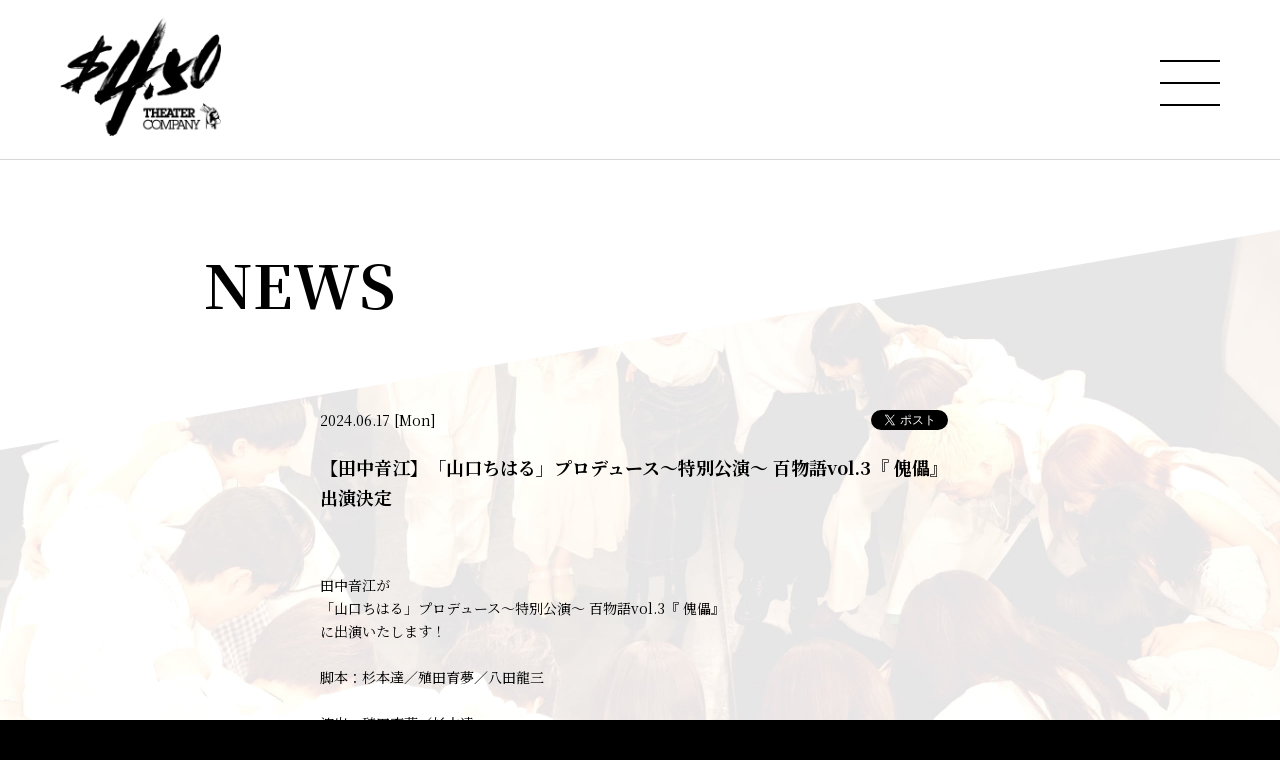

--- FILE ---
content_type: text/html; charset=UTF-8
request_url: https://4dollars50cents.com/news/detail.php?id=1117166
body_size: 14858
content:
<!DOCTYPE html>
<html lang="ja">
<head prefix="og: http://ogp.me/ns# fb: http://ogp.me/ns/fb# website: http://ogp.me/ns/website#">
<meta charset="utf-8">
<link rel="icon" href="/favicon.ico">
<link rel="apple-touch-icon" size="180x180" href="/apple-touch-icon.png">
<title>【田中音江】「山口ちはる」プロデュース～特別公演～ 百物語vol.3『 傀儡』出演決定 - NEWS | 劇団4ドル50セント OFFICIAL SITE</title>

<meta name="viewport" content="width=device-width, initial-scale=1">
<meta name="description" content="秋元康プロデュース新劇団「4ドル50セント」。最新情報、劇団員一覧、公演スケジュール、最新動画を公開中。">
<meta name="keywords" content="">
<meta property="og:title" content="【田中音江】「山口ちはる」プロデュース～特別公演～ 百物語vol.3『 傀儡』出演決定 - NEWS | 劇団4ドル50セント OFFICIAL SITE">
<meta property="og:type" content="website">
<meta property="og:image" content="http://4dollars50cents.com/sns.png">
<meta property="og:description" content="秋元康プロデュース新劇団「4ドル50セント」。最新情報、劇団員一覧、公演スケジュール、最新動画を公開中。">
<meta property="og:url" content="http://4dollars50cents.com/news/detail.php?id=1117166">
<meta property="og:site_name" content="【田中音江】「山口ちはる」プロデュース～特別公演～ 百物語vol.3『 傀儡』出演決定 - NEWS | 劇団4ドル50セント OFFICIAL SITE">
<meta name="twitter:card" content="summary_large_image">
<meta name="twitter:site" content="">
<meta name="twitter:image" content="http://4dollars50cents.com/sns.png">
<meta http-equiv="x-ua-compatible" content="ie=edge">
<meta name="format-detection" content="telephone=no">
<!-- Google Tag Manager -->
<script>(function(w,d,s,l,i){w[l]=w[l]||[];w[l].push({'gtm.start':
new Date().getTime(),event:'gtm.js'});var f=d.getElementsByTagName(s)[0],
j=d.createElement(s),dl=l!='dataLayer'?'&l='+l:'';j.async=true;j.src=
'https://www.googletagmanager.com/gtm.js?id='+i+dl;f.parentNode.insertBefore(j,f);
})(window,document,'script','dataLayer','GTM-5RNHZ5P');</script>
<!-- End Google Tag Manager --><link rel="canonical" href="https://4dollars50cents.com/news/detail.php?id=1117166">
<link href="https://fonts.googleapis.com/css2?family=Noto+Serif+JP:wght@400;600;700&display=swap" rel="stylesheet">
<link rel="stylesheet" href="/assets/css/style.min.css?1758793985" type="text/css">
<script type="text/javascript">
var jsSiterootpass = '/';
var jsNewsWeekType = 'en';
var loadingType = '2';
</script>
<script src="/assets/js/jquery-3.4.1.min.js" defer></script>
<script src="/assets/js/libs/slick.min.js" defer></script>
<script src="/assets/js/libs/fitie.min.js" defer></script>
<script src="/assets/js/libs/lazysizes.min.js" defer></script>
<!-- BEGIN avex common footer -->
<script src="https://avex.jp/avexcopy/copy.js" defer></script>
<!-- END avex common footer -->
</head>
<body>
<!-- Google Tag Manager (noscript) -->
<noscript><iframe src="https://www.googletagmanager.com/ns.html?id=GTM-5RNHZ5P"
height="0" width="0" style="display:none;visibility:hidden"></iframe></noscript>
<!-- End Google Tag Manager (noscript) --><div class="loadingBg js-loadingBg"></div>
<ul class="loadingConts js-loadingWrap">
<li class="loadingConts__logo">
<img src="/assets/img/common/logo_sitetitle.png" class="loadingConts__logoImg" alt="" width="200" height="149">
</li><!-- /.loadingConts__logo -->
<li class="loadingConts__gauge">
<div class="loadingConts__gaugeBar js-loadingGauge"></div>
</li><!-- /.loadingConts__gauge -->
</ul><!-- /.loadingConts -->
<div class="wrap" ontouchstart=""><header class="headerWrap">
<div class="siteTtl">
<a href="/" class="siteTtl__link"><img src="/assets/img/common/logo_header.png" width="161" height="120" alt="" class="siteTtl__img"></a>
</div>
<div class="acdIcon js-acdBtn"><div class="acdIcon__link"><i class="acdIcon__linkDrawer"></i></div></div><!-- /.acdIcon -->
<div class="headerNavBg js-acdBg"></div>
<div class="headerNavWrap js-acdConts">
<nav class="headerNav js-headerNav">
<ul class="headerMenu js-headerMenu">
<li class="headerMenu__list"><a href="/" class="headerMenu__link">TOP</a></li>
<li class="headerMenu__list"><a href="/news/" class="headerMenu__link is-current">NEWS</a></li>
<li class="headerMenu__list"><a href="/profile/" class="headerMenu__link">劇団員</a></li>
<li class="headerMenu__list"><a href="/performance/" class="headerMenu__link">SCHEDULE</a></li>
<li class="headerMenu__list"><a href="/stage/" class="headerMenu__link">公演</a></li>
<li class="headerMenu__list"><a href="/video/" class="headerMenu__link">VIDEO</a></li>
<li class="headerMenu__list"><a href="https://mailmag.webform.jp/4dollars50cents/" target="_blank" rel="noopener" class="headerMenu__link">メールマガジン</a></li>
<li class="headerMenu__list"><a href="https://fanicon.net/fancommunities/5627" target="_blank" rel="noopener" class="headerMenu__link">ドルセンハウス</a></li>
<li class="headerMenu__list"><a href="https://webform.jp/4dollars50cents/contact/" target="_blank" rel="noopener" class="headerMenu__link">CONTACT</a></li>
</ul><!-- /.headerMenu -->

<div class="headerIcons">
</div><!-- /.headerIcons -->
</nav><!-- /.headerNavWrap -->
</div><!-- /.headerNavWrap -->
</header><!-- /.headerWrap -->
<div role="main" class="contents contents--page contents--latest">
<section class="pageConts pageConts--news js-pageShow">
<div class="pageTitle">
<div class="pageTitle__fade js-toggleTitle">
<div class="pageTitle__text">NEWS</div>
</div><!-- /.pageTitle__fade -->
</div><!-- /.pageTitle -->

  <ul class="postDetail__data">
      <li class="postDetail__date"><time datetime="2024-06-17">2024.06.17 [Mon]</time></li>
    <li class="postDetail__snsWrap">
  <div class="postDetail__sns"><a href="https://twitter.com/share?ref_src=twsrc%5Etfw" class="twitter-share-button" data-show-count="false">Tweet</a><script async src="https://platform.twitter.com/widgets.js" charset="utf-8"></script></div>
  <div class="postDetail__sns"><div class="line-it-button" data-lang="ja" data-type="share-a" data-ver="3" data-url="http://4dollars50cents.com/news/detail.php?id=1117166" data-color="default" data-size="small" data-count="false" style="display: none;"></div>
  <script src="https://d.line-scdn.net/r/web/social-plugin/js/thirdparty/loader.min.js" async="async" defer="defer"></script></div>
  </li><!-- /.postDetail__snsWrap -->
  </ul><!-- /.postDetail__data -->
  <h1 class="postTitle">【田中音江】「山口ちはる」プロデュース～特別公演～ 百物語vol.3『 傀儡』出演決定</h1>
  <div class="post__detailPost cmsEditor">
  <p style="margin: 0px;"><br />
<br />
田中音江が<br />
「山口ちはる」プロデュース～特別公演～ 百物語vol.3『 傀儡』</p>

<p style="margin: 0px;">に出演いたします！<br />
&nbsp;</p>

<p style="margin: 0px;">脚本：杉本達／殖田育夢／八田龍三<br />
&nbsp;</p>

<p style="margin: 0px;">演出：殖田育夢／杉本達</p>

<p style="margin: 0px;">&nbsp;</p>

<p style="margin: 0px;">日程：2024年7月11日（木）&rarr;7月15日（月）</p>

<p style="margin: 0px;">&nbsp;</p>

<p style="margin: 0px;">会場：下北沢スターダスト</p>

<p style="margin: 0px;">〒1550031<br />
東京都世田谷区北沢2-19-10 3F</p>

<p style="margin: 0px;">&nbsp;</p>

<p style="margin: 0px;">公演内容</p>

<p style="margin: 0px;">怪談師が語るという&rdquo;怪談&rdquo;と演劇をミックスする新ジャンルの</p>

<p style="margin: 0px;">奇妙エンターテイメント作品！</p>

<p style="margin: 0px;">本公演ではひとつの脚本を別々の演出家がそれぞれの視点で</p>

<p style="margin: 0px;">作品化。</p>

<p style="margin: 0px;">そこから見えてくる物語の味わいの違いをご覧下さい。</p>

<p style="margin: 0px;">&nbsp;</p>

<p style="margin: 0px;">出演者</p>

<p style="margin: 0px;">ー怪ー</p>

<p style="margin: 0px;">小泉智雅／石川凱貴／川瀬知佐子</p>

<p style="margin: 0px;">本間駿佑／畑 優子／山口紗也可、他</p>

<p style="margin: 0px;">&nbsp;</p>

<p style="margin: 0px;">ー幽️ー</p>

<p style="margin: 0px;">田中音江／高岡薫／浅井 亨介</p>

<p style="margin: 0px;">四木ひかり／平野沙羅／小泉智雅、他<br />
<br />
<br />
タイムスケジュール</p>

<p style="margin: 0px;">&nbsp;</p>

<p style="margin: 0px;">7月11日(木) 14:00【怪】／19:30【幽】</p>

<p style="margin: 0px;">7月12日(金) 14:00【幽】／19:30【怪】</p>

<p style="margin: 0px;">7月13日(土) 12:00【怪】／15:00【怪】／18:00【幽】</p>

<p style="margin: 0px;">7月14日(日) 12:00【幽】／15:00【幽】／18:00【怪】</p>

<p style="margin: 0px;">7月15日(月) 12:00【怪】／15:00【幽】</p>

<p style="margin: 0px;">&nbsp;</p>

<p style="margin: 0px;">※【怪】／【幽】でキャストが異なります。</p>

<p style="margin: 0px;">※【怪】＝演出：殖田育夢</p>

<p style="margin: 0px;">※【幽】＝演出：杉本 達</p>

<p style="margin: 0px;">※受付開始・開場は開演の20分前でございます。</p>

<p style="margin: 0px;">&nbsp;</p>

<p style="margin: 0px;">チケット※全席自由席</p>

<p style="margin: 0px;">前売：4000円　当日：4500円　</p>
<br />
6月16日（日）20時～<br />
<a href="https://yc-produce.stores.jp/">https://yc-produce.stores.jp/</a><br />
<br />
<img src="https://m.imageimg.net/upload/artist_img/4D50C/e099077ce423d5dbf7602d08acc47fe215ea212e_666fbeff090e0.jpg" style="width: 300px; height: 425px;" /><br />
<br />
<br />
&nbsp;  </div><!-- /.news__detailPost-->
      <section class="relatedCont">
      <h2 class="relatedCont__title">関連する劇団員</h2>
      <ul class="relatedLists">
        <li class="relatedList">
    <a href="/profile/member.php?id=1002380" class="relatedList__link">
    <img src="https://img.imageimg.net/artist/4d50c/img/member_1002380.jpg" alt="" class="relatedList__img">
    <div class="relatedList__name">田中音江</div>
        </a>
    </li>
      </ul>
  </section><!-- /.relatedCont -->
<div class="pageBack"><a href="javascript:history.back();" class="pageBack__link"><i class="pageBack__icon"></i><span class="pageBack__text">BACK</span></a></div>
      <section class="otherPosts">
      <h2 class="otherPosts__title"><span class="otherPosts__title__notes">最新</span>NEWS</h2>
      <ul class="infoLists infoLists--newest">
              <li class="infoList">
        <a href="/news/detail.php?id=1130795" class="infoList__link">
        <ul class="infoList__icons">
        <li class="infoList__icon infoList__icon--date"><time datetime="2026-01-14" class="infoList__time">2026.01.14<span class="infoList__time__week">[Wed]</span></time></li>
                  <li class="infoList__icon"><span class="infoList__new">NEW</span></li>
                </ul><!-- /.infoList__icons -->
        <p class="infoList__text">「仲美海/大槻理子 1on1オンライントークイベント」開催決定！</p>
                  <ul class="infoList__tags">
                      <li class="infoList__tag">大槻理子</li>
                      <li class="infoList__tag">仲美海</li>
                    </ul>
                </a><!-- /.infoList__link -->
        </li><!-- /.infoList -->
                <li class="infoList">
        <a href="/news/detail.php?id=1130557" class="infoList__link">
        <ul class="infoList__icons">
        <li class="infoList__icon infoList__icon--date"><time datetime="2026-01-01" class="infoList__time">2026.01.01<span class="infoList__time__week">[Thu]</span></time></li>
                </ul><!-- /.infoList__icons -->
        <p class="infoList__text">内田航・森由姫　 卒業のお知らせ</p>
                  <ul class="infoList__tags">
                      <li class="infoList__tag">劇団4ドル50セント</li>
                    </ul>
                </a><!-- /.infoList__link -->
        </li><!-- /.infoList -->
                <li class="infoList">
        <a href="/news/detail.php?id=1130451" class="infoList__link">
        <ul class="infoList__icons">
        <li class="infoList__icon infoList__icon--date"><time datetime="2025-12-25" class="infoList__time">2025.12.25<span class="infoList__time__week">[Thu]</span></time></li>
                </ul><!-- /.infoList__icons -->
        <p class="infoList__text">ドラマ『藤色の封筒』連動企画<br />
劇団4ドル50セント新作公演『藤色の封筒 ～「救済」に隠された真実～』上演決定！</p>
                  <ul class="infoList__tags">
                      <li class="infoList__tag">劇団4ドル50セント</li>
                    </ul>
                </a><!-- /.infoList__link -->
        </li><!-- /.infoList -->
              </ul><!-- /.infoLists -->
      </section><!-- /.otherPostss -->
    
</section><!-- /.pageConts -->
</div><!-- /.contents -->

<div class="toTopWrap">
<div class="toTop js-toTop"><img src="/assets/img/common/btn_totop.svg" class="toTop__btn" width="64" height="64" alt="to top"></div>
</div>
<footer class="footer__wrap js-footerWrap">
<div class="footerLogo"><a href="/" class="footerLogo__link"><img src="/assets/img/common/logo_sitetitle.png" width="142" height="106" alt="劇団4ドル50セント OFFICIAL SITE" class="footerLogo__img"></a></div>
<nav class="footerLinks">
<ul class="footerNav">
<li class="footerNav__list"><a href="/" class="footerNav__link">TOP</a></li>
<li class="footerNav__list"><a href="/news/" class="footerNav__link">NEWS</a></li>
<li class="footerNav__list"><a href="/profile/" class="footerNav__link">劇団員</a></li>
<li class="footerNav__list"><a href="/performance/" class="footerNav__link">SCHEDULE</a></li>
<li class="footerNav__list"><a href="/stage/" class="footerNav__link">公演</a></li>
<li class="footerNav__list"><a href="/video/" class="footerNav__link">VIDEO</a></li>
<li class="footerNav__list"><a href="https://mailmag.webform.jp/4dollars50cents/" class="footerNav__link" target="_blank" rel="noopener">メールマガジン</a></li>
<li class="footerNav__list"><a href="https://fanicon.net/fancommunities/5627" class="footerNav__link" target="_blank" rel="noopener">ドルセンハウス</a></li>
</ul><!-- /.footerNav -->
<div class="footer__contact"><a href="https://webform.jp/4dollars50cents/contact/" target="_blank" rel="noopener" class="footer__contactLink">CONTACT</a></div>
</nav><!-- /.footerLinks -->
<!-- BEGIN avex共通フッター -->
<div id="acommoncopy" data-color="avexblue" data-wovn="0" data-general="0"></div>
<!-- END avex共通フッター -->
</footer><!-- /.footer__wrap -->
</div><!-- /.wrap -->
<script src="/assets/js/script.min.js?1661216469" defer></script></body>
</html>


--- FILE ---
content_type: text/javascript
request_url: https://4dollars50cents.com/assets/js/script.min.js?1661216469
body_size: 18651
content:
$(function(){"use strict";if("1"===loadingType)x(r),setTimeout(function(){x(r)},1e4);else{for(var s,t=$("img"),e=document.getElementsByClassName("js-loadingGauge")[0],i=0,a=0,o=0;o<t.length;o++){var n=new Image;n.onload=function(){i+=1},n.onerror=function(){i+=1},n.src=t[o].src}var d=setInterval(function(){a<=i&&(s=Math.floor(a/t.length*100),e.style.width=Math.floor(s)+"%",(a+=1)==t.length&&($("body,html").stop().animate({scrollTop:0},0),$(".js-loadingBg").addClass("is-hide"),$(".js-loadingWrap").addClass("is-hide"),clearInterval(d),r(),setTimeout(function(){$(".js-loadingBg").addClass("is-end"),$(".js-loadingWrap").addClass("is-end")},1250)))},10)}function r(){!function(){var e=new IntersectionObserver(g,{root:null,rootMargin:"0px 0px",threshold:0});$(".js-imgShow").each(function(s,t){e.observe(t)});var i=new IntersectionObserver(C,{root:null,rootMargin:"-50px 50px",threshold:0});$(".js-toggleSecTitle").each(function(s,t){i.observe(t)})}(),$(".js-mv").length&&setTimeout(function(){$(".js-mv").addClass("is-show")},1e3),$(".js-toggleTitle").length&&$(".js-toggleTitle").addClass("is-show"),$(".js-pageShow").length&&$(".js-pageShow").addClass("is-show")}var l,c=!1;function h(s,t,e){c=!1,s.removeClass("is-show"),t.removeClass("is-active"),e.removeClass("is-show"),$("body").css({overflow:""}),l=setTimeout(function(){t.removeClass("is-show")},1e3)}$(".js-acdBtn").on("click",function(){var s=$(".js-acdConts"),t=$(".js-acdBg");return c?h($(this),s,t):(clearTimeout(l),s.addClass("is-show"),setTimeout(function(){s.addClass("is-active")},100),$([this,t[0]]).addClass("is-show"),$("body").css({overflow:"hidden"}),c=!0),!1}),$(".js-acdBg").on("click",function(){h($(".js-acdBtn"),$(".js-acdConts"),$(this))}),B($(".js-headerWrap"),$(".js-siteTtl"),$(".js-headerMenu"),$(".js-headerNav")),window.addEventListener("resize",function(){B($(".js-headerWrap"),$(".js-siteTtl"),$(".js-headerMenu"),$(".js-headerNav"))}),$(".js-toTop").on("click",function(){$("body,html").stop().animate({scrollTop:0},300)});var p=!1;document.addEventListener("scroll",function(){p||(requestAnimationFrame(function(){$(".wrap").outerHeight()<2*window.innerHeight?($(".js-toTop").addClass("is-absolute"),$(".js-toTop").addClass("is-show")):window.scrollY>window.innerHeight?$(".js-toTop").addClass("is-show"):$(".js-toTop").removeClass("is-show"),p=!1}),p=!0)},{passive:!0});var f=document.getElementsByClassName("js-toTop")[0],u=document.getElementsByClassName("js-footerWrap")[0];if(new IntersectionObserver(function(s,t){s.forEach(function(s){s.isIntersecting&&!f.classList.contains("is-absolute")?f.classList.add("is-absolute"):f.classList.remove("is-absolute")})},{root:null,rootMargin:"0px",threshold:0}).observe(u),$(".js-shopBtn").length){var m=document.getElementsByClassName("js-shopBtn")[0],v=document.getElementsByClassName("js-footerWrap")[0];if(767<=window.innerWidth)var j="-104px 104px";else j="-63px 63px";new IntersectionObserver(function(s,t){s.forEach(function(s){s.isIntersecting&&!m.classList.contains("is-absolute")?m.classList.add("is-absolute"):m.classList.remove("is-absolute")})},{root:null,rootMargin:j,threshold:0}).observe(v)}function g(s,t){s.forEach(function(s){s.isIntersecting&&(s.target.classList.add("is-show"),t.unobserve(s.target))})}function C(s,t){s.forEach(function(s){s.isIntersecting&&(s.target.classList.add("is-show"),t.unobserve(s.target))})}S($(".js-postCatLists"),$(".js-postCatList"),$(".js-postCatCurrent"),25),window.addEventListener("resize",function(){S($(".js-postCatLists"),$(".js-postCatList"),$(".js-postCatCurrent"),25)}),$('a[href^="#"]').click(function(){var s,t,e,i=$(this).attr("href");return s=$("#"==i||""==i?"html":i),t=s.hasClass("js-sclSpace")?20:0,e=s.length?s.offset().top-t:0,$("body,html").stop().animate({scrollTop:e},500),!1}),$(".js-modalBg, .js-modalClose").on("click",function(s){$(".js-modalBg, .js-modalClose, .js-modalBody").fadeOut(),$(".js-modalBody").removeClass("is-width is-video"),$(".js-modalBody .js-slickModalData").length&&($(".js-modalBody .js-slickModalData").slick("unslick"),$(".js-slickCtrl").html("").hide()),$(".modalConts").html(""),$("body").css({overflow:""}),L=!1}),$(".js-mvSlick").slick({autoplay:!0,autoplaySpeed:5e3,speed:1500,dots:!1,arrows:!1,fade:!0,pauseOnFocus:!1,pauseOnHover:!1}),0<$("#movie_player1").length&&(jwplayer.key="dQBXi0oneaQyZOCfkkV6Oq5gkhFVyFHFpDDPrwIB2jg=",$.ajax({url:jsSiterootpass+"common/movie.php",type:"GET",dataType:"json"}).done(function(s){jwplayer("movie_player1").setup({file:s,title:"",width:"100%",aspectratio:"16:9",autostart:"true",controls:"false",repeat:"true",stretching:"fill",mute:"true"}),$(".js-mvMovie").addClass("is-show")})),$(".js-mvBtn").on("click",function(s){$(this).hasClass("is-stop")?(jwplayer("movie_player1").play(!0),$(this).removeClass("is-stop")):(jwplayer("movie_player1").pause(!0),$(this).addClass("is-stop"))});function w(){var s=.01*window.innerHeight;document.documentElement.style.setProperty("--vh",s+"px")}var k=window.innerWidth;window.addEventListener("resize",function(){k!==window.innerWidth&&(k=window.innerWidth,w())}),w(),$(".js-topslide").slick({autoplay:!0,autoplaySpeed:3500,speed:800,dots:!0,arrows:!0,centerMode:!0,centerPadding:"30.3%",lazyLoad:"ondemand",responsive:[{breakpoint:768,settings:{arrows:!1,centerPadding:"15.8%"}}]});var _=!0;$(".js-topVideoSlide").slick({autoplay:!1,autoplaySpeed:2500,speed:800,dots:!0,arrows:!0,centerMode:!0,centerPadding:"23.75%",lazyLoad:"ondemand",responsive:[{breakpoint:768,settings:{arrows:!1,centerPadding:"15.8%"}}]}).on("beforeChange",function(s,t,e,i){_=!1}).on("afterChange",function(s,t,e){_=!0}),M(240,$(".js-topGoodsList"),15,$(".js-topGoodsLists")),window.addEventListener("resize",function(){M(240,$(".js-topGoodsList"),15,$(".js-topGoodsLists"))}),$(".js-twitterWidget").length&&function s(){var t=$("iframe.twitter-timeline");var e=t.contents();0<t.length&&""!==t[0].contentWindow.document.body.innerHTML?e.find("head").append('<link href="'+jsSiterootpass+'assets/css/style.min.css" rel="stylesheet" type="text/css">'):setTimeout(function(){s()},350)}();var b=$(".js-tourMoreLists"),y=$(".js-tourMoreLoad");b.find(".js-tourChildLists:nth-child(n+4)").addClass("is-hide"),y.find("a").on("click",function(){return b.find(".js-tourChildLists.is-hide").slice(0,3).removeClass("is-hide"),0==b.find(".js-tourChildLists.is-hide").length&&y.fadeOut(),!1}),$(".js-tourOutline").click(function(){var s=$(this).next(".js-tourDetail");$(".js-tourOutline").not($(this)).removeClass("is-open"),$(".js-tourDetail").not(s).each(function(){$(this).hasClass("is-open")&&($(this).removeClass("is-open"),$(this).slideToggle(250))}),$(this).hasClass("is-open")?($(this).removeClass("is-open"),s.removeClass("is-open")):($(this).addClass("is-open"),s.addClass("is-open")),s.slideToggle(300)});$(document).on("click",".js-slickModal",function(s){s.stopPropagation(),s.preventDefault();var t=$(this).data("slide");return I($(this)),$(".js-slickCtrl").show(),$(".js-modalBody .js-slickModalData").on("init",function(s,t){1<t.slideCount&&($(".js-slickCtrl").append('<div class="slickCtl"><div class="slickCtl__prevArrow"></div><div class="slickCtl__count"><span class="slickCtl__count__current"></span> / <span class="slickCtl__count__total"></span></div><div class="slickCtl__nextArrow"></div></div>'),$(".slickCtl__count__current").text(t.currentSlide+1),$(".slickCtl__count__total").text(t.slideCount))}).slick({autoplay:!1,speed:1e3,fade:!0,arrows:!1,infinite:!0,initialSlide:t,responsive:[{breakpoint:768,settings:{arrows:!1}}]}).on("beforeChange",function(s,t,e,i){$(".slickCtl__count__current").text(i+1)}),!1}),$(document).on("click",".slickCtl__nextArrow",function(){$(".js-modalBody .js-slickModalData").slick("slickNext")}),$(document).on("click",".slickCtl__prevArrow",function(){$(".js-modalBody .js-slickModalData").slick("slickPrev")}),$(".js-subgoodsSlide").each(function(){$(this).on("init",function(s,t){1<t.slideCount&&($(this).append('<div class="slick-counter"><span class="current"></span>/<span class="total"></span></div>'),$(this).find(".current").text(t.currentSlide+1),$(this).find(".total").text(t.slideCount))}).slick({autoplay:!1,autoplaySpeed:2500,speed:500,dots:!1,arrows:!0,lazyLoad:"ondemand",responsive:[{breakpoint:768,settings:{centerMode:!0,centerPadding:"6%"}}]}).on("beforeChange",function(s,a,o,n){$(this).find(".current").text(n+1),$(this).find(".slick-slide").each(function(s,t){var e=$(t),i=e.attr("data-slick-index");n==a.slideCount-1&&0==o?"-1"==i?e.addClass("is-active-next"):e.removeClass("is-active-next"):0==n&&i==a.slideCount?e.addClass("is-active-next"):e.removeClass("is-active-next")})}).on("afterChange",function(s,t,e){0})}),$(".js-itemMoreBtn").on("click",function(){var s=$(this).parent(".js-itemOutline").next(".js-itemDetail");767<window.innerWidth&&($(".js-itemMoreBtn").not($(this)).removeClass("is-show"),$(".js-itemMoreBtn").not($(this)).find(".js-itemMoreText").text("more"),$(".js-itemDetail").not(s).each(function(){$(this).hasClass("is-show")&&($(this).removeClass("is-show"),$(this).slideToggle(50))})),$(this).hasClass("is-show")?($(this).removeClass("is-show"),$(this).find(".js-itemMoreText").text("more"),s.removeClass("is-show")):($(this).addClass("is-show"),$(this).find(".js-itemMoreText").text("close"),s.addClass("is-show")),s.slideToggle()}),$(".js-itemDetail__close").on("click",function(){var s=$(this).parents(".js-itemDetail"),t=$(this).parents(".js-itemDetail").prev(".js-itemOutline"),e=t.find(".js-itemMoreBtn");t.removeClass("is-show"),s.removeClass("is-show"),s.slideToggle(),e.removeClass("is-show"),e.find(".js-itemMoreText").text("more")}),$(".js-goodsShop").on("click",function(s){s.stopPropagation(),s.preventDefault(),I($(this))}),$(".js-shopBtn").on("click",function(s){s.preventDefault(),s.stopPropagation();var t=$(this).find("a").attr("href");-1<t.indexOf("http")?window.open("","_blank").location.href=t:I($(this).find("a"))});var L=!1;$(".js-ajaxShop").on("click",function(s){if(s.stopPropagation(),s.preventDefault(),L)return!1;L=!0;var e=$(this),t=$(this).data("data");$.ajax({type:"POST",dataType:"json",url:"../discography/ajax.php",data:{data:t,mode:"mode=16"}}).done(function(s){if(!0===s.link){var t=window.open("","_blank");t?t.location.href=s.url:location.href=s.url,L=!1}else D(e,s.data)}).fail(function(s){console.log(s)})}),$(".js-ajaxDigital").on("click",function(s){if(s.stopPropagation(),s.preventDefault(),L)return!1;L=!0;var e=$(this),t=$(this).data("data");$.ajax({type:"POST",dataType:"json",url:"../discography/ajax.php",data:{data:t,mode:"mode=17"}}).done(function(s){if(!0===s.link){var t=window.open("","_blank");t?t.location.href=s.url:location.href=s.url,L=!1}else D(e,s.data)}).fail(function(s){console.log(s)})}),$(".js-shop, .js-digital").on("click",function(s){s.stopPropagation(),s.preventDefault(),$(".modalWrap, .modalClose").fadeIn();var t=!1;if(1==$(this).parents(".discographies__item").length)var e=$(this).parents(".discographies__item");else if(1==$(this).parents(".topRelease__list").length)e=$(this).parents(".topRelease__list");else{e=$(this).parents(".package__detailWrap");t=!0}if($(this).hasClass("js-shop"))if(t){var i=$(this).attr("data-modal-count");e.find(".js-shopConts").eq(i).clone(!0).appendTo(".modalConts")}else e.find(".js-shopConts").clone(!0).appendTo(".modalConts");else if($(this).hasClass("js-digital"))if(t){i=$(this).attr("data-modal-count");e.find(".js-digitalConts").eq(i).clone(!0).appendTo(".modalConts")}else e.find(".js-digitalConts").clone(!0).appendTo(".modalConts");$(".modalConts").fadeIn(),$("body").css({overflow:"hidden"})}),$(document).on("click",".modalDetail__more",function(s){$(this).fadeOut(),$(this).next(".modalDetail__moreshopLinks").slideToggle()}),$(".js-shopLinkFire, .js-digitalLinkFire").on("click",function(s){s.stopPropagation(),s.preventDefault();var t=$(this).attr("data-url");window.open(t,"_blank")}),$(".js-shop, .js-digital, .js-shopLinkFire, .js-digitalLinkFire").on({mouseenter:function(){$(this).parents(".discographies__wrapLink").addClass("is-btnHover")},mouseleave:function(){$(this).parents(".discographies__wrapLink").removeClass("is-btnHover")}}),$(".js-notesmore").on("click",function(){var s=$(this).parent(".js-notesmoreWrap"),t=s.offset().top,e=s.find(".js-notesmoreTgt").outerHeight()+24;s.hasClass("is-show")?(s.css({"max-height":"96px"}),s.removeClass("is-show"),$(this).text("read more"),$(this).removeClass("is-show"),$(window).scrollTop()>t&&$("body, html").stop().animate({scrollTop:t},300)):(s.css({"max-height":e+"px"}),s.addClass("is-show"),$(this).text("close"),$(this).addClass("is-show"))}),$(".js-notesmoreWrap").length&&$(".js-notesmoreWrap").each(function(){var i=$(this);setTimeout(function(){var s,t,e;s=i,t=96,e=$(".js-notesmoreTgt"),s.find(e).outerHeight()<t?s.find(".js-notesmore").addClass("is-hide"):s.find(".js-notesmore").removeClass("is-hide")},3e3)}),$(".discWrap").each(function(s,t){var e=$(t),i=e.find(".package__thumbLists"),c=e.find(".js-packageThumb"),h=e.find(".js-packageImg"),a=e.find(".js-packageLink"),o=e.find(".js-packageMain"),n=0;i.each(function(s,t){var e=$(t);if((n=e.find(".package__thumbList").length)<4){var i=n-1;e.css({width:472+148*i+32*(i-1)+"px"})}}),c.slick({autoplay:!1,speed:1e3,dots:!1,arrows:!0,slidesToShow:1,asNavFor:$([a[0],o[0]]),focusOnSelect:!0,variableWidth:!0,lazyLoad:"ondemand"}).find(".slick-current").addClass("is-current"),h.slick({autoplay:!1,speed:1e3,dots:!0,arrows:!1,infinite:!1,slidesToShow:1,asNavFor:o,lazyLoad:"ondemand"}),a.slick({autoplay:!1,speed:1e3,fade:!0,dots:!0,arrows:!1,slidesToShow:1,asNavFor:$([c[0],o[0]])}),o.slick({autoplay:!1,speed:1e3,fade:!0,dots:!1,arrows:!1,draggable:!1,swipe:!1,asNavFor:$([c[0],a[0],h[0]])}),c.on("beforeChange",function(s,t,e,i,a,o){var n=o;$(this).find('.slick-slide[data-slick-index="'+n+'"]').addClass("is-active"),(2===a||1===a&&e<i)&&$(this).find(".is-current").addClass("is-out"),$(this).find(".is-current").removeClass("is-current")}),c.on("afterChange",function(){$(this).find(".is-out").removeClass("is-out"),$(this).find(".is-active").removeClass("is-active"),$(this).find(".slick-current").addClass("is-current")}),window.innerWidth<=767&&$(".package__thumbBtmLists, .package__tabLists").each(function(){for(var s=$(this).hasClass("package__thumbBtmLists")?$(this).find(".package__thumbBtmList"):$(this).find(".package__tabList"),t=0,e=.0853*window.innerWidth,i=window.innerWidth-s.eq(0).outerWidth(),a=0;a<s.length;a++)t+=s.eq(a).outerWidth()+e;$(this).css({width:t-e+i+"px"})}),e.find(".package__tabList, .package__thumbBtmList").on("click",function(){for(var s=$(this).hasClass("package__tabList")?$(this).parents(".package__tabWrap"):$(this).parents(".package__thumbBtmListsWrap"),t=$(this).hasClass("package__tabList")?$(".package__tabList"):$(".package__thumbBtmList"),e=$(this).hasClass("package__tabList")?$(this).parents(".discWrap").find(".package__thumbBtmListsWrap"):$(this).parents(".discWrap").find(".package__tabWrap"),i=$(this).hasClass("package__tabList")?$(".package__thumbBtmList"):$(".package__tabList"),a=$(this).attr("data-slick-index"),o=$(this).parents(".discWrap").find(".package__tabWrap").offset().top,n=s.find(t),d=0,r=.0853*window.innerWidth,l=0;l<a;l++)d+=n.eq(l).outerWidth()+r;s.find(t).removeClass("js-current"),$(this).addClass("js-current"),e.find(i).removeClass("js-current"),e.find(i).eq(a).addClass("js-current"),h.slick("slickGoTo",a,!1),c.slick("slickGoTo",a,!1),$(this).parents(".discWrap").find(".package__thumbBtmListsWrap").stop().animate({scrollLeft:d},300),$(this).parents(".discWrap").find(".package__tabWrap").stop().animate({scrollLeft:d},300),$(this).hasClass("package__thumbBtmList")&&$("body,html").stop().animate({scrollTop:o},500)}),h.on("beforeChange",function(s,t,e,i){for(var a=$(this).parents(".discWrap").find(".package__tabList"),o=0,n=.0853*window.innerWidth,d=0;d<i;d++)o+=a.eq(d).outerWidth()+n;a.removeClass("js-current"),a.eq(i).addClass("js-current"),$(this).parents(".discWrap").find(".package__thumbBtmList").removeClass("js-current"),$(this).parents(".discWrap").find(".package__thumbBtmList").eq(i).addClass("js-current"),$(this).parents(".discWrap").find(".package__thumbBtmListsWrap").stop().animate({scrollLeft:o},300),$(this).parents(".discWrap").find(".package__tabWrap").stop().animate({scrollLeft:o},300)}),c.on("beforeChange",function(s,t,e,i){$(this).find(".slick-slide").eq(e+1).css("opacity","0")}),c.on("afterChange",function(s,t,e){$(this).find(".slick-slide").css("opacity","")})}),$(".js-videoModal").on("click",function(s){if(!_)return!1;if(s.stopPropagation(),s.preventDefault(),$(".modalWrap, .modalClose").fadeIn(),$(this).parents(".js-videoParents").find(".js-videoConts iframe")){var t=$(this).parents(".js-videoParents").find(".js-videoConts iframe").data("src");$(this).parents(".js-videoParents").find(".js-videoConts iframe").attr("src",t)}$(this).hasClass("js-modalWidthVideo")&&$(".js-modalBody").addClass("is-video"),$(this).parents(".js-videoParents").find(".js-videoConts").clone(!0).appendTo(".modalConts"),$(".modalConts").fadeIn(),$("body").css({overflow:"hidden"})});var W=!1;function T(s,t){s.removeClass("is-active"),t.hide(),W=!1}function x(s){$(".loader__icon").animate({opacity:0},{duration:200,easing:"linear",complete:function(){$(".loading").fadeOut(300,s)}})}function B(s,t,e,i){if(768<=window.innerWidth){var a=s.outerWidth(),o=t.outerWidth(),n=(a-e.outerWidth())/2,d=a-n;o<n?i.css({width:d+"px"}):i.css({width:""})}}function M(s,t,e,i){var a=window.innerWidth,o=s,n=t.length,d=o*n+e*n;a<768?i.css({width:d+"px"}):i.css({width:""})}function S(s,o,n,d){var r=window.innerWidth;r<768&&s.each(function(){for(var s=$(this).find(o),t=0,e=0;e<s.length;e++)t+=s.eq(e).outerWidth()+d;if($(this).css({width:t+"px"}),n.length){var i=$(this).find(n).offset().left,a=$(this).find(n).outerWidth();r<i+a&&$(this).parent().animate({scrollLeft:i+a},300)}})}function D(s,t){$(".modalWrap, .modalClose").fadeIn();var e=s.data("modal"),i=$("#"+e);i.find(".js-listsWrap").html(t),i.clone(!0).appendTo(".modalConts"),$(".modalConts").fadeIn(),$("body").css({overflow:"hidden"})}function I(s){$(".js-modalBg").fadeIn(),$(".js-modalClose").fadeIn();var t=s.attr("href"),e=$("#"+t);e.length&&e.clone(!0).appendTo(".js-modalBody"),s.hasClass("js-modalWidthfree")&&$(".js-modalBody").addClass("is-width"),$(".js-modalBody").fadeIn(),$("body").css({overflow:"hidden"})}$(".js-postSelect").each(function(){var t=$(this),s=t.children(".js-postSelectBtn"),e=t.children(".js-postSelectBody"),i=t.find(".js-postSelectClose");s.on("click",function(){if(W)T(t,e);else{t.addClass("is-active"),e.fadeIn(),W=!0;var s=11*e.find(".js-postSelectList li").outerHeight();e.find(".js-postSelectList").scrollTop(s)}}),i.on("click",function(){T(t,e)})})});